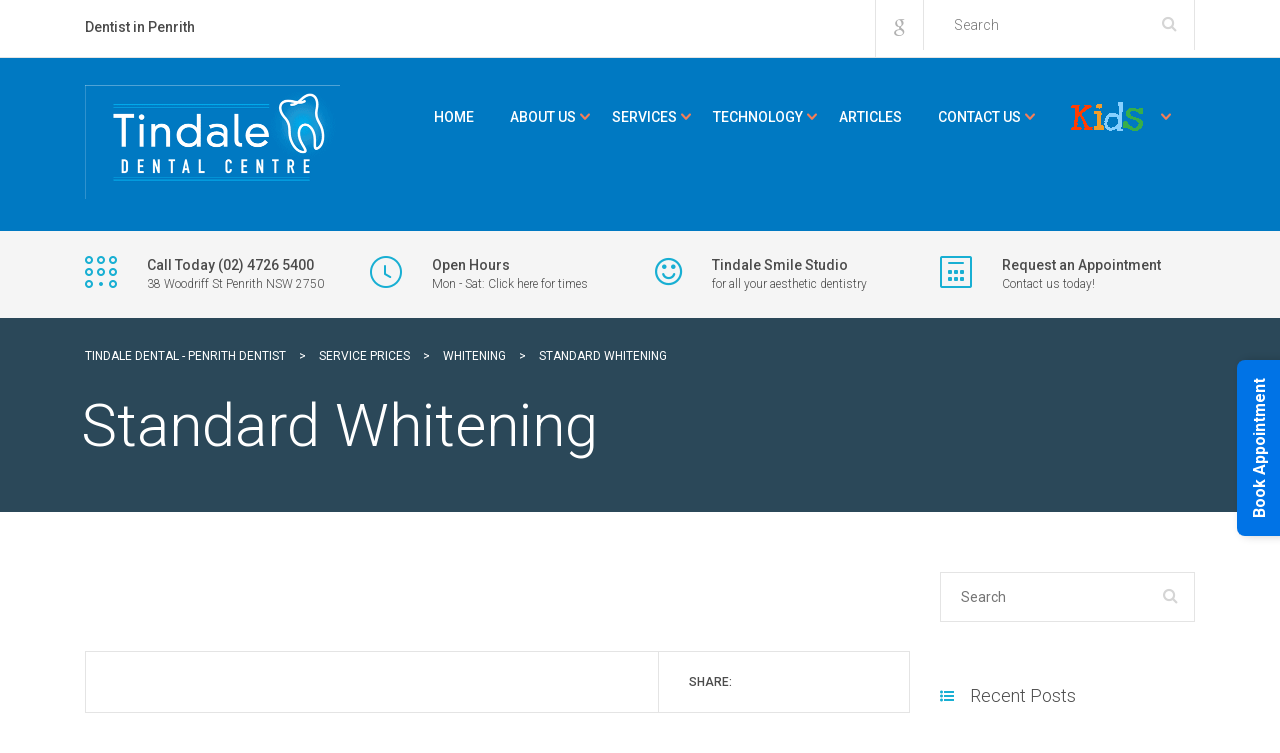

--- FILE ---
content_type: text/html; charset=UTF-8
request_url: https://www.tindaledental.com.au/stm_service_price/new-patient-examination/
body_size: 17468
content:
<!DOCTYPE html>
<html lang="en-AU" class="no-js">
<head>
	<meta charset="UTF-8">
	<meta name="viewport" content="width=device-width, initial-scale=1">
	<link rel="profile" href="http://gmpg.org/xfn/11">
	<link rel="pingback" href="https://www.tindaledental.com.au/xmlrpc.php">
	<meta name='robots' content='index, follow, max-image-preview:large, max-snippet:-1, max-video-preview:-1' />

	<!-- This site is optimized with the Yoast SEO plugin v26.7 - https://yoast.com/wordpress/plugins/seo/ -->
	<title>Standard Whitening - Tindale Dental - Penrith Dentist</title>
	<link rel="canonical" href="https://www.tindaledental.com.au/stm_service_price/new-patient-examination/" />
	<meta property="og:locale" content="en_US" />
	<meta property="og:type" content="article" />
	<meta property="og:title" content="Standard Whitening - Tindale Dental - Penrith Dentist" />
	<meta property="og:description" content="The teeth whitening process involves the use of a bleaching agent, which is applied directly to the teeth to lighten them through a chemical process." />
	<meta property="og:url" content="https://www.tindaledental.com.au/stm_service_price/new-patient-examination/" />
	<meta property="og:site_name" content="Tindale Dental - Penrith Dentist" />
	<meta property="article:publisher" content="https://www.facebook.com/TindaleDentalCentre" />
	<meta name="twitter:card" content="summary_large_image" />
	<script type="application/ld+json" class="yoast-schema-graph">{"@context":"https://schema.org","@graph":[{"@type":"WebPage","@id":"https://www.tindaledental.com.au/stm_service_price/new-patient-examination/","url":"https://www.tindaledental.com.au/stm_service_price/new-patient-examination/","name":"Standard Whitening - Tindale Dental - Penrith Dentist","isPartOf":{"@id":"https://www.tindaledental.com.au/#website"},"datePublished":"2015-08-24T00:48:23+00:00","breadcrumb":{"@id":"https://www.tindaledental.com.au/stm_service_price/new-patient-examination/#breadcrumb"},"inLanguage":"en-AU","potentialAction":[{"@type":"ReadAction","target":["https://www.tindaledental.com.au/stm_service_price/new-patient-examination/"]}]},{"@type":"BreadcrumbList","@id":"https://www.tindaledental.com.au/stm_service_price/new-patient-examination/#breadcrumb","itemListElement":[{"@type":"ListItem","position":1,"name":"Home","item":"https://www.tindaledental.com.au/"},{"@type":"ListItem","position":2,"name":"Service Prices","item":"https://www.tindaledental.com.au/stm_service_price/"},{"@type":"ListItem","position":3,"name":"Standard Whitening"}]},{"@type":"WebSite","@id":"https://www.tindaledental.com.au/#website","url":"https://www.tindaledental.com.au/","name":"Tindale Dental - Penrith Dentist - Dental Penrith","description":"Family Dental Centre In Penrith, NSW","potentialAction":[{"@type":"SearchAction","target":{"@type":"EntryPoint","urlTemplate":"https://www.tindaledental.com.au/?s={search_term_string}"},"query-input":{"@type":"PropertyValueSpecification","valueRequired":true,"valueName":"search_term_string"}}],"inLanguage":"en-AU"}]}</script>
	<!-- / Yoast SEO plugin. -->


<link rel='dns-prefetch' href='//fonts.googleapis.com' />
<link href='http://fonts.googleapis.com' rel='preconnect' />
<link href='//fonts.gstatic.com' crossorigin='' rel='preconnect' />
<link rel="alternate" type="application/rss+xml" title="Tindale Dental - Penrith Dentist &raquo; Feed" href="https://www.tindaledental.com.au/feed/" />
<link rel="alternate" title="oEmbed (JSON)" type="application/json+oembed" href="https://www.tindaledental.com.au/wp-json/oembed/1.0/embed?url=https%3A%2F%2Fwww.tindaledental.com.au%2Fstm_service_price%2Fnew-patient-examination%2F" />
<link rel="alternate" title="oEmbed (XML)" type="text/xml+oembed" href="https://www.tindaledental.com.au/wp-json/oembed/1.0/embed?url=https%3A%2F%2Fwww.tindaledental.com.au%2Fstm_service_price%2Fnew-patient-examination%2F&#038;format=xml" />
<style id='wp-img-auto-sizes-contain-inline-css' type='text/css'>
img:is([sizes=auto i],[sizes^="auto," i]){contain-intrinsic-size:3000px 1500px}
/*# sourceURL=wp-img-auto-sizes-contain-inline-css */
</style>
<link rel='stylesheet' id='wphb-1-css' href='https://www.tindaledental.com.au/wp-content/uploads/hummingbird-assets/dd6437a8963ea772462e3273a721cf94.css' type='text/css' media='all' />
<style id='wp-emoji-styles-inline-css' type='text/css'>

	img.wp-smiley, img.emoji {
		display: inline !important;
		border: none !important;
		box-shadow: none !important;
		height: 1em !important;
		width: 1em !important;
		margin: 0 0.07em !important;
		vertical-align: -0.1em !important;
		background: none !important;
		padding: 0 !important;
	}
/*# sourceURL=wp-emoji-styles-inline-css */
</style>
<link rel='stylesheet' id='wp-block-library-css' href='https://www.tindaledental.com.au/wp-includes/css/dist/block-library/style.min.css?ver=6.9' type='text/css' media='all' />
<style id='global-styles-inline-css' type='text/css'>
:root{--wp--preset--aspect-ratio--square: 1;--wp--preset--aspect-ratio--4-3: 4/3;--wp--preset--aspect-ratio--3-4: 3/4;--wp--preset--aspect-ratio--3-2: 3/2;--wp--preset--aspect-ratio--2-3: 2/3;--wp--preset--aspect-ratio--16-9: 16/9;--wp--preset--aspect-ratio--9-16: 9/16;--wp--preset--color--black: #000000;--wp--preset--color--cyan-bluish-gray: #abb8c3;--wp--preset--color--white: #ffffff;--wp--preset--color--pale-pink: #f78da7;--wp--preset--color--vivid-red: #cf2e2e;--wp--preset--color--luminous-vivid-orange: #ff6900;--wp--preset--color--luminous-vivid-amber: #fcb900;--wp--preset--color--light-green-cyan: #7bdcb5;--wp--preset--color--vivid-green-cyan: #00d084;--wp--preset--color--pale-cyan-blue: #8ed1fc;--wp--preset--color--vivid-cyan-blue: #0693e3;--wp--preset--color--vivid-purple: #9b51e0;--wp--preset--gradient--vivid-cyan-blue-to-vivid-purple: linear-gradient(135deg,rgb(6,147,227) 0%,rgb(155,81,224) 100%);--wp--preset--gradient--light-green-cyan-to-vivid-green-cyan: linear-gradient(135deg,rgb(122,220,180) 0%,rgb(0,208,130) 100%);--wp--preset--gradient--luminous-vivid-amber-to-luminous-vivid-orange: linear-gradient(135deg,rgb(252,185,0) 0%,rgb(255,105,0) 100%);--wp--preset--gradient--luminous-vivid-orange-to-vivid-red: linear-gradient(135deg,rgb(255,105,0) 0%,rgb(207,46,46) 100%);--wp--preset--gradient--very-light-gray-to-cyan-bluish-gray: linear-gradient(135deg,rgb(238,238,238) 0%,rgb(169,184,195) 100%);--wp--preset--gradient--cool-to-warm-spectrum: linear-gradient(135deg,rgb(74,234,220) 0%,rgb(151,120,209) 20%,rgb(207,42,186) 40%,rgb(238,44,130) 60%,rgb(251,105,98) 80%,rgb(254,248,76) 100%);--wp--preset--gradient--blush-light-purple: linear-gradient(135deg,rgb(255,206,236) 0%,rgb(152,150,240) 100%);--wp--preset--gradient--blush-bordeaux: linear-gradient(135deg,rgb(254,205,165) 0%,rgb(254,45,45) 50%,rgb(107,0,62) 100%);--wp--preset--gradient--luminous-dusk: linear-gradient(135deg,rgb(255,203,112) 0%,rgb(199,81,192) 50%,rgb(65,88,208) 100%);--wp--preset--gradient--pale-ocean: linear-gradient(135deg,rgb(255,245,203) 0%,rgb(182,227,212) 50%,rgb(51,167,181) 100%);--wp--preset--gradient--electric-grass: linear-gradient(135deg,rgb(202,248,128) 0%,rgb(113,206,126) 100%);--wp--preset--gradient--midnight: linear-gradient(135deg,rgb(2,3,129) 0%,rgb(40,116,252) 100%);--wp--preset--font-size--small: 13px;--wp--preset--font-size--medium: 20px;--wp--preset--font-size--large: 36px;--wp--preset--font-size--x-large: 42px;--wp--preset--spacing--20: 0.44rem;--wp--preset--spacing--30: 0.67rem;--wp--preset--spacing--40: 1rem;--wp--preset--spacing--50: 1.5rem;--wp--preset--spacing--60: 2.25rem;--wp--preset--spacing--70: 3.38rem;--wp--preset--spacing--80: 5.06rem;--wp--preset--shadow--natural: 6px 6px 9px rgba(0, 0, 0, 0.2);--wp--preset--shadow--deep: 12px 12px 50px rgba(0, 0, 0, 0.4);--wp--preset--shadow--sharp: 6px 6px 0px rgba(0, 0, 0, 0.2);--wp--preset--shadow--outlined: 6px 6px 0px -3px rgb(255, 255, 255), 6px 6px rgb(0, 0, 0);--wp--preset--shadow--crisp: 6px 6px 0px rgb(0, 0, 0);}:where(.is-layout-flex){gap: 0.5em;}:where(.is-layout-grid){gap: 0.5em;}body .is-layout-flex{display: flex;}.is-layout-flex{flex-wrap: wrap;align-items: center;}.is-layout-flex > :is(*, div){margin: 0;}body .is-layout-grid{display: grid;}.is-layout-grid > :is(*, div){margin: 0;}:where(.wp-block-columns.is-layout-flex){gap: 2em;}:where(.wp-block-columns.is-layout-grid){gap: 2em;}:where(.wp-block-post-template.is-layout-flex){gap: 1.25em;}:where(.wp-block-post-template.is-layout-grid){gap: 1.25em;}.has-black-color{color: var(--wp--preset--color--black) !important;}.has-cyan-bluish-gray-color{color: var(--wp--preset--color--cyan-bluish-gray) !important;}.has-white-color{color: var(--wp--preset--color--white) !important;}.has-pale-pink-color{color: var(--wp--preset--color--pale-pink) !important;}.has-vivid-red-color{color: var(--wp--preset--color--vivid-red) !important;}.has-luminous-vivid-orange-color{color: var(--wp--preset--color--luminous-vivid-orange) !important;}.has-luminous-vivid-amber-color{color: var(--wp--preset--color--luminous-vivid-amber) !important;}.has-light-green-cyan-color{color: var(--wp--preset--color--light-green-cyan) !important;}.has-vivid-green-cyan-color{color: var(--wp--preset--color--vivid-green-cyan) !important;}.has-pale-cyan-blue-color{color: var(--wp--preset--color--pale-cyan-blue) !important;}.has-vivid-cyan-blue-color{color: var(--wp--preset--color--vivid-cyan-blue) !important;}.has-vivid-purple-color{color: var(--wp--preset--color--vivid-purple) !important;}.has-black-background-color{background-color: var(--wp--preset--color--black) !important;}.has-cyan-bluish-gray-background-color{background-color: var(--wp--preset--color--cyan-bluish-gray) !important;}.has-white-background-color{background-color: var(--wp--preset--color--white) !important;}.has-pale-pink-background-color{background-color: var(--wp--preset--color--pale-pink) !important;}.has-vivid-red-background-color{background-color: var(--wp--preset--color--vivid-red) !important;}.has-luminous-vivid-orange-background-color{background-color: var(--wp--preset--color--luminous-vivid-orange) !important;}.has-luminous-vivid-amber-background-color{background-color: var(--wp--preset--color--luminous-vivid-amber) !important;}.has-light-green-cyan-background-color{background-color: var(--wp--preset--color--light-green-cyan) !important;}.has-vivid-green-cyan-background-color{background-color: var(--wp--preset--color--vivid-green-cyan) !important;}.has-pale-cyan-blue-background-color{background-color: var(--wp--preset--color--pale-cyan-blue) !important;}.has-vivid-cyan-blue-background-color{background-color: var(--wp--preset--color--vivid-cyan-blue) !important;}.has-vivid-purple-background-color{background-color: var(--wp--preset--color--vivid-purple) !important;}.has-black-border-color{border-color: var(--wp--preset--color--black) !important;}.has-cyan-bluish-gray-border-color{border-color: var(--wp--preset--color--cyan-bluish-gray) !important;}.has-white-border-color{border-color: var(--wp--preset--color--white) !important;}.has-pale-pink-border-color{border-color: var(--wp--preset--color--pale-pink) !important;}.has-vivid-red-border-color{border-color: var(--wp--preset--color--vivid-red) !important;}.has-luminous-vivid-orange-border-color{border-color: var(--wp--preset--color--luminous-vivid-orange) !important;}.has-luminous-vivid-amber-border-color{border-color: var(--wp--preset--color--luminous-vivid-amber) !important;}.has-light-green-cyan-border-color{border-color: var(--wp--preset--color--light-green-cyan) !important;}.has-vivid-green-cyan-border-color{border-color: var(--wp--preset--color--vivid-green-cyan) !important;}.has-pale-cyan-blue-border-color{border-color: var(--wp--preset--color--pale-cyan-blue) !important;}.has-vivid-cyan-blue-border-color{border-color: var(--wp--preset--color--vivid-cyan-blue) !important;}.has-vivid-purple-border-color{border-color: var(--wp--preset--color--vivid-purple) !important;}.has-vivid-cyan-blue-to-vivid-purple-gradient-background{background: var(--wp--preset--gradient--vivid-cyan-blue-to-vivid-purple) !important;}.has-light-green-cyan-to-vivid-green-cyan-gradient-background{background: var(--wp--preset--gradient--light-green-cyan-to-vivid-green-cyan) !important;}.has-luminous-vivid-amber-to-luminous-vivid-orange-gradient-background{background: var(--wp--preset--gradient--luminous-vivid-amber-to-luminous-vivid-orange) !important;}.has-luminous-vivid-orange-to-vivid-red-gradient-background{background: var(--wp--preset--gradient--luminous-vivid-orange-to-vivid-red) !important;}.has-very-light-gray-to-cyan-bluish-gray-gradient-background{background: var(--wp--preset--gradient--very-light-gray-to-cyan-bluish-gray) !important;}.has-cool-to-warm-spectrum-gradient-background{background: var(--wp--preset--gradient--cool-to-warm-spectrum) !important;}.has-blush-light-purple-gradient-background{background: var(--wp--preset--gradient--blush-light-purple) !important;}.has-blush-bordeaux-gradient-background{background: var(--wp--preset--gradient--blush-bordeaux) !important;}.has-luminous-dusk-gradient-background{background: var(--wp--preset--gradient--luminous-dusk) !important;}.has-pale-ocean-gradient-background{background: var(--wp--preset--gradient--pale-ocean) !important;}.has-electric-grass-gradient-background{background: var(--wp--preset--gradient--electric-grass) !important;}.has-midnight-gradient-background{background: var(--wp--preset--gradient--midnight) !important;}.has-small-font-size{font-size: var(--wp--preset--font-size--small) !important;}.has-medium-font-size{font-size: var(--wp--preset--font-size--medium) !important;}.has-large-font-size{font-size: var(--wp--preset--font-size--large) !important;}.has-x-large-font-size{font-size: var(--wp--preset--font-size--x-large) !important;}
/*# sourceURL=global-styles-inline-css */
</style>

<style id='classic-theme-styles-inline-css' type='text/css'>
/*! This file is auto-generated */
.wp-block-button__link{color:#fff;background-color:#32373c;border-radius:9999px;box-shadow:none;text-decoration:none;padding:calc(.667em + 2px) calc(1.333em + 2px);font-size:1.125em}.wp-block-file__button{background:#32373c;color:#fff;text-decoration:none}
/*# sourceURL=/wp-includes/css/classic-themes.min.css */
</style>
<link rel='stylesheet' id='wphb-2-css' href='https://www.tindaledental.com.au/wp-content/uploads/hummingbird-assets/a86498f2bf665322dac0238a70254178.css' type='text/css' media='all' />
<style id='wphb-2-inline-css' type='text/css'>
.title_box{ }
/*# sourceURL=wphb-2-inline-css */
</style>
<link rel='stylesheet' id='redux-google-fonts-stm_option-css' href='https://fonts.googleapis.com/css?family=Roboto%3A100%2C300%2C400%2C500%2C700%2C900%2C100italic%2C300italic%2C400italic%2C500italic%2C700italic%2C900italic%7CPlayfair+Display%3A400%2C700%2C900%2C400italic%2C700italic%2C900italic&#038;ver=1761627519' type='text/css' media='all' />
<script type="text/javascript" src="https://www.tindaledental.com.au/wp-content/uploads/hummingbird-assets/92b4faf8c26860ee130076c70675c91b.js" id="wphb-3-js"></script>
<script type="text/javascript" id="wphb-4-js-before">
/* <![CDATA[ */
var SGPB_POPUP_PARAMS = {"popupTypeAgeRestriction":"ageRestriction","defaultThemeImages":{"1":"https:\/\/www.tindaledental.com.au\/wp-content\/plugins\/popup-builder\/public\/img\/theme_1\/close.png","2":"https:\/\/www.tindaledental.com.au\/wp-content\/plugins\/popup-builder\/public\/img\/theme_2\/close.png","3":"https:\/\/www.tindaledental.com.au\/wp-content\/plugins\/popup-builder\/public\/img\/theme_3\/close.png","5":"https:\/\/www.tindaledental.com.au\/wp-content\/plugins\/popup-builder\/public\/img\/theme_5\/close.png","6":"https:\/\/www.tindaledental.com.au\/wp-content\/plugins\/popup-builder\/public\/img\/theme_6\/close.png"},"homePageUrl":"https:\/\/www.tindaledental.com.au\/","isPreview":false,"convertedIdsReverse":[],"dontShowPopupExpireTime":365,"conditionalJsClasses":[],"disableAnalyticsGeneral":false};
var SGPB_JS_PACKAGES = {"packages":{"current":1,"free":1,"silver":2,"gold":3,"platinum":4},"extensions":{"geo-targeting":false,"advanced-closing":false}};
var SGPB_JS_PARAMS = {"ajaxUrl":"https:\/\/www.tindaledental.com.au\/wp-admin\/admin-ajax.php","nonce":"cb42a45f2b"};

var sgpbPublicUrl = "https:\/\/www.tindaledental.com.au\/wp-content\/plugins\/popup-builder\/public\/";
var SGPB_JS_LOCALIZATION = {"imageSupportAlertMessage":"Only image files supported","pdfSupportAlertMessage":"Only pdf files supported","areYouSure":"Are you sure?","addButtonSpinner":"L","audioSupportAlertMessage":"Only audio files supported (e.g.: mp3, wav, m4a, ogg)","publishPopupBeforeElementor":"Please, publish the popup before starting to use Elementor with it!","publishPopupBeforeDivi":"Please, publish the popup before starting to use Divi Builder with it!","closeButtonAltText":"Close"};
//# sourceURL=wphb-4-js-before
/* ]]> */
</script>
<script type="text/javascript" src="https://www.tindaledental.com.au/wp-content/uploads/hummingbird-assets/38bf1bf1f5dc7b5613b73ac6def6ff5e.js" id="wphb-4-js"></script>
<script type="text/javascript" src="//www.tindaledental.com.au/wp-content/plugins/revslider/sr6/assets/js/rs6.min.js?ver=6.7.34" async id="revmin-js"></script>
<link rel="https://api.w.org/" href="https://www.tindaledental.com.au/wp-json/" /><link rel="EditURI" type="application/rsd+xml" title="RSD" href="https://www.tindaledental.com.au/xmlrpc.php?rsd" />
<meta name="generator" content="WordPress 6.9" />
<link rel='shortlink' href='https://www.tindaledental.com.au/?p=486' />

<!--BEGIN: TRACKING CODE MANAGER (v2.5.0) BY INTELLYWP.COM IN HEAD//-->
<!-- Google Tag Manager -->
<script>(function(w,d,s,l,i){w[l]=w[l]||[];w[l].push({'gtm.start':
new Date().getTime(),event:'gtm.js'});var f=d.getElementsByTagName(s)[0],
j=d.createElement(s),dl=l!='dataLayer'?'&l='+l:'';j.async=true;j.src=
'https://www.googletagmanager.com/gtm.js?id='+i+dl;f.parentNode.insertBefore(j,f);
})(window,document,'script','dataLayer','GTM-KP4ZBG2W');</script>
<!-- End Google Tag Manager -->
<!--END: https://wordpress.org/plugins/tracking-code-manager IN HEAD//--><script>document.documentElement.className += " js";</script>
        <script type="text/javascript">
            var ajaxurl = 'https://www.tindaledental.com.au/wp-admin/admin-ajax.php';
            var loadTestimponalNonce = '5504bfc7dc';
        </script>
        <script>
  (function(i,s,o,g,r,a,m){i['GoogleAnalyticsObject']=r;i[r]=i[r]||function(){
  (i[r].q=i[r].q||[]).push(arguments)},i[r].l=1*new Date();a=s.createElement(o),
  m=s.getElementsByTagName(o)[0];a.async=1;a.src=g;m.parentNode.insertBefore(a,m)
  })(window,document,'script','https://www.google-analytics.com/analytics.js','ga');

  ga('create', 'UA-30790994-1', 'auto');




  ga('send', 'pageview');

</script>

<script type="text/javascript" src="//www.googleadservices.com/pagead/conversion.js">
</script>
<noscript>
<div style="display:inline;">
<img height="1" width="1" style="border-style:none;" alt="" src="//www.googleadservices.com/pagead/conversion/991496777/?label=UmI_CPqfuF8QyZTk2AM&guid=ON&script=0"/>
</div>
</noscript>

<script type="text/javascript">
(function(a,e,c,f,g,h,b,d){var k={ak:"991496777",cl:"R3OhCIvOwX0QyZTk2AM",autoreplace:"(02) 4722 6115"};a[c]=a[c]||function(){(a[c].q=a[c].q||[]).push(arguments)};a[g]||(a[g]=k.ak);b=e.createElement(h);b.async=1;b.src="//www.gstatic.com/wcm/loader.js";d=e.getElementsByTagName(h)[0];d.parentNode.insertBefore(b,d);a[f]=function(b,d,e){a[c](2,b,k,d,null,new Date,e)};a[f]()})(window,document,"_googWcmImpl","_googWcmGet","_googWcmAk","script");
</script>

<!-- Facebook Pixel Code -->
<script>
  !function(f,b,e,v,n,t,s)
  {if(f.fbq)return;n=f.fbq=function(){n.callMethod?
  n.callMethod.apply(n,arguments):n.queue.push(arguments)};
  if(!f._fbq)f._fbq=n;n.push=n;n.loaded=!0;n.version='2.0';
  n.queue=[];t=b.createElement(e);t.async=!0;
  t.src=v;s=b.getElementsByTagName(e)[0];
  s.parentNode.insertBefore(t,s)}(window, document,'script',
  'https://connect.facebook.net/en_US/fbevents.js');
  fbq('init', '1265370216969227');
  fbq('track', 'PageView');
</script>
<noscript><img height="1" width="1" style="display:none"
  src="https://www.facebook.com/tr?id=1265370216969227&ev=PageView&noscript=1"
/></noscript>
<!-- End Facebook Pixel Code -->


<!-- Global site tag (gtag.js) - Google Ads: 991496777 -->
<script async src="https://www.googletagmanager.com/gtag/js?id=AW-991496777"></script>
<script>
  window.dataLayer = window.dataLayer || [];
  function gtag(){dataLayer.push(arguments);}
  gtag('js', new Date());

  gtag('config', 'AW-991496777');
</script><meta name="generator" content="Powered by WPBakery Page Builder - drag and drop page builder for WordPress."/>
<meta name="generator" content="Powered by Slider Revolution 6.7.34 - responsive, Mobile-Friendly Slider Plugin for WordPress with comfortable drag and drop interface." />
<link rel="icon" href="https://www.tindaledental.com.au/wp-content/uploads/2015/09/cropped-favicon-32x32.png" sizes="32x32" />
<link rel="icon" href="https://www.tindaledental.com.au/wp-content/uploads/2015/09/cropped-favicon-192x192.png" sizes="192x192" />
<link rel="apple-touch-icon" href="https://www.tindaledental.com.au/wp-content/uploads/2015/09/cropped-favicon-180x180.png" />
<meta name="msapplication-TileImage" content="https://www.tindaledental.com.au/wp-content/uploads/2015/09/cropped-favicon-270x270.png" />
<script>function setREVStartSize(e){
			//window.requestAnimationFrame(function() {
				window.RSIW = window.RSIW===undefined ? window.innerWidth : window.RSIW;
				window.RSIH = window.RSIH===undefined ? window.innerHeight : window.RSIH;
				try {
					var pw = document.getElementById(e.c).parentNode.offsetWidth,
						newh;
					pw = pw===0 || isNaN(pw) || (e.l=="fullwidth" || e.layout=="fullwidth") ? window.RSIW : pw;
					e.tabw = e.tabw===undefined ? 0 : parseInt(e.tabw);
					e.thumbw = e.thumbw===undefined ? 0 : parseInt(e.thumbw);
					e.tabh = e.tabh===undefined ? 0 : parseInt(e.tabh);
					e.thumbh = e.thumbh===undefined ? 0 : parseInt(e.thumbh);
					e.tabhide = e.tabhide===undefined ? 0 : parseInt(e.tabhide);
					e.thumbhide = e.thumbhide===undefined ? 0 : parseInt(e.thumbhide);
					e.mh = e.mh===undefined || e.mh=="" || e.mh==="auto" ? 0 : parseInt(e.mh,0);
					if(e.layout==="fullscreen" || e.l==="fullscreen")
						newh = Math.max(e.mh,window.RSIH);
					else{
						e.gw = Array.isArray(e.gw) ? e.gw : [e.gw];
						for (var i in e.rl) if (e.gw[i]===undefined || e.gw[i]===0) e.gw[i] = e.gw[i-1];
						e.gh = e.el===undefined || e.el==="" || (Array.isArray(e.el) && e.el.length==0)? e.gh : e.el;
						e.gh = Array.isArray(e.gh) ? e.gh : [e.gh];
						for (var i in e.rl) if (e.gh[i]===undefined || e.gh[i]===0) e.gh[i] = e.gh[i-1];
											
						var nl = new Array(e.rl.length),
							ix = 0,
							sl;
						e.tabw = e.tabhide>=pw ? 0 : e.tabw;
						e.thumbw = e.thumbhide>=pw ? 0 : e.thumbw;
						e.tabh = e.tabhide>=pw ? 0 : e.tabh;
						e.thumbh = e.thumbhide>=pw ? 0 : e.thumbh;
						for (var i in e.rl) nl[i] = e.rl[i]<window.RSIW ? 0 : e.rl[i];
						sl = nl[0];
						for (var i in nl) if (sl>nl[i] && nl[i]>0) { sl = nl[i]; ix=i;}
						var m = pw>(e.gw[ix]+e.tabw+e.thumbw) ? 1 : (pw-(e.tabw+e.thumbw)) / (e.gw[ix]);
						newh =  (e.gh[ix] * m) + (e.tabh + e.thumbh);
					}
					var el = document.getElementById(e.c);
					if (el!==null && el) el.style.height = newh+"px";
					el = document.getElementById(e.c+"_wrapper");
					if (el!==null && el) {
						el.style.height = newh+"px";
						el.style.display = "block";
					}
				} catch(e){
					console.log("Failure at Presize of Slider:" + e)
				}
			//});
		  };</script>
<style type="text/css" title="dynamic-css" class="options-output">.top_nav .logo img, .left_nav .logo img{height:114px;width:255px;}.top_nav ul.top_nav_menu{padding-right:20px;padding-left:20px;}body.sticky_header .top_nav.affix img{height:50px;width:142px;}#footer .footer_widgets{background-color:#4C6575;}#footer .footer_widgets{color:#ffffff;}#footer .copyright{background-color:#395261;}#footer .copyright{color:#ffffff;}body, body table.booked-calendar td, body table.booked-calendar th{font-family:Roboto;color:#4c4c4c;font-size:16px;}.additional_font, blockquote{font-family:"Playfair Display";font-style:normal;}p{line-height:30px;font-size:18px;}h1,.h1{font-family:Roboto;line-height:72px;font-weight:300;font-size:60px;}h2,.h2{font-family:Roboto;line-height:60px;font-weight:300;font-size:48px;}h3,.h3{font-family:Roboto;line-height:44px;font-weight:500;font-size:36px;}h4,.h4{font-family:Roboto;line-height:30px;font-weight:500;font-size:24px;}h5,.h5{font-family:Roboto;line-height:24px;font-weight:500;font-size:18px;}h6,.h6{font-family:Roboto;line-height:20px;font-weight:500;font-size:14px;}</style><noscript><style> .wpb_animate_when_almost_visible { opacity: 1; }</style></noscript><link rel='stylesheet' id='wphb-5-css' href='https://www.tindaledental.com.au/wp-content/uploads/hummingbird-assets/ebf0cd2d8ef5085123311f47d4ef87a7.css' type='text/css' media='all' />
<style id='wphb-5-inline-css' type='text/css'>
.tp-caption a{color:##0071bb;text-shadow:none;-webkit-transition:all 0.2s ease-out;-moz-transition:all 0.2s ease-out;-o-transition:all 0.2s ease-out;-ms-transition:all 0.2s ease-out}.tp-caption a:hover{color:##0071bb}
/*# sourceURL=wphb-5-inline-css */
</style>
</head>

<body class="wp-singular stm_service_price-template-default single single-stm_service_price postid-486 wp-theme-dent-all wp-child-theme-dent-all-child wpb-js-composer js-comp-ver-6.6.0 vc_responsive">
<div class="main">

	
	<div class="main_wrapper">
		<div class="wrapper">
			<header id="header">
									<div class="top_bar">
						<div class="container">
							<div class="row">

								<div class="col-lg-6 col-md-5 col-sm-12 col-xs-12">
									<div class="top_bar_left">

																					<b>Dentist in Penrith</b>
										
										
									</div>
								</div>

								<div class="col-lg-6 col-md-7 col-sm-12 col-xs-12">
									<div class="top_bar_right">

										<form method="get" class="search-form" action="https://www.tindaledental.com.au/">
	<input type="search" placeholder="Search" value="" name="s"/>
	<button type="submit" class="button"><i class="stm-icon-search"></i></button>
</form>
										
																					<div class="top_bar_socials">
												<ul>
																																																																																																																																																																																																																																																																																																																																																																																																																																				<li>
																<a target="_blank" href="https://plus.google.com/109796804572701404859/about">
																	<i class="fa fa-google"></i>
																</a>
															</li>
																																																																																																																																																			</ul>
											</div>
										
									</div>
								</div>

							</div>
						</div>
					</div>
				
									<div class="mobile_search">
						<form method="get" class="search-form" action="https://www.tindaledental.com.au/">
	<input type="search" placeholder="Search" value="" name="s"/>
	<button type="submit" class="button"><i class="stm-icon-search"></i></button>
</form>					</div>
				
									<div class="top_nav">
						<div class="container">
							<div class="row">

								<div class="col-lg-3 col-md-3 col-sm-12 col-xs-12">
									<div class="logo">
										<a href="https://www.tindaledental.com.au/"><img src="https://www.tindaledental.com.au/wp-content/uploads/2016/07/Tindale-Dental-Centre.png" alt="Tindale Dental - Penrith Dentist" /></a>										<div id="menu_toggle">
											<button></button>
										</div>
									</div>
								</div>

								<div class="col-lg-9 col-md-9 col-sm-12 col-xs-12">
									<ul id="menu-primary-menu" class="top_nav_menu"><li id="menu-item-1093" class="menu-item menu-item-type-custom menu-item-object-custom menu-item-1093"><a href="/">Home</a></li>
<li id="menu-item-1312" class="menu-item menu-item-type-post_type menu-item-object-page menu-item-has-children menu-item-1312"><a href="https://www.tindaledental.com.au/penrith-dental/">About Us</a>
<ul class="sub-menu">
	<li id="menu-item-1465" class="menu-item menu-item-type-post_type menu-item-object-page menu-item-1465"><a href="https://www.tindaledental.com.au/why-choose-tindale-dental/">Why Choose Tindale Dental</a></li>
	<li id="menu-item-1316" class="menu-item menu-item-type-post_type menu-item-object-page menu-item-1316"><a href="https://www.tindaledental.com.au/our-dentists/">Our Dentists</a></li>
	<li id="menu-item-1582" class="menu-item menu-item-type-post_type menu-item-object-page menu-item-1582"><a href="https://www.tindaledental.com.au/video/">Video</a></li>
</ul>
</li>
<li id="menu-item-1289" class="menu-item menu-item-type-custom menu-item-object-custom menu-item-has-children menu-item-1289"><a href="/service">Services</a>
<ul class="sub-menu">
	<li id="menu-item-2363" class="menu-item menu-item-type-post_type menu-item-object-stm_service menu-item-2363"><a href="https://www.tindaledental.com.au/services/your-first-visit/">Your First Visit</a></li>
	<li id="menu-item-12613" class="menu-item menu-item-type-post_type menu-item-object-page menu-item-12613"><a href="https://www.tindaledental.com.au/cosmetic-dentistry/">Cosmetic Dentistry</a></li>
	<li id="menu-item-12375" class="menu-item menu-item-type-post_type menu-item-object-page menu-item-12375"><a href="https://www.tindaledental.com.au/invisalign-aligners/">Invisalign Aligners</a></li>
	<li id="menu-item-2373" class="menu-item menu-item-type-post_type menu-item-object-stm_service menu-item-2373"><a href="https://www.tindaledental.com.au/services/tooth-whitening/">Tooth Whitening</a></li>
	<li id="menu-item-12374" class="menu-item menu-item-type-post_type menu-item-object-page menu-item-12374"><a href="https://www.tindaledental.com.au/dental-implants/">Dental Implants</a></li>
	<li id="menu-item-12706" class="menu-item menu-item-type-post_type menu-item-object-stm_service menu-item-12706"><a href="https://www.tindaledental.com.au/services/porcelain-veneers/">Porcelain Veneers</a></li>
	<li id="menu-item-2072" class="menu-item menu-item-type-post_type menu-item-object-page menu-item-2072"><a href="https://www.tindaledental.com.au/sleep-apnoea/">Sleep Apnoea</a></li>
	<li id="menu-item-2365" class="menu-item menu-item-type-post_type menu-item-object-stm_service menu-item-2365"><a href="https://www.tindaledental.com.au/services/sleep-dentistry-iv-sedation/">Sleep Dentistry – IV Sedation</a></li>
	<li id="menu-item-2366" class="menu-item menu-item-type-post_type menu-item-object-stm_service menu-item-2366"><a href="https://www.tindaledental.com.au/services/oral-surgery/">Oral Surgery</a></li>
	<li id="menu-item-2367" class="menu-item menu-item-type-post_type menu-item-object-stm_service menu-item-2367"><a href="https://www.tindaledental.com.au/services/root-canal-treatment/">Root Canal Treatment</a></li>
	<li id="menu-item-2368" class="menu-item menu-item-type-post_type menu-item-object-stm_service menu-item-2368"><a href="https://www.tindaledental.com.au/services/comprehensive-care/">Comprehensive Care</a></li>
	<li id="menu-item-2369" class="menu-item menu-item-type-post_type menu-item-object-stm_service menu-item-2369"><a href="https://www.tindaledental.com.au/services/dental-hygiene-and-gum-disease/">Dental Hygiene and Gum Disease</a></li>
	<li id="menu-item-2370" class="menu-item menu-item-type-post_type menu-item-object-stm_service menu-item-2370"><a href="https://www.tindaledental.com.au/services/restorative-dentistry/">Restorative Dentistry</a></li>
	<li id="menu-item-2364" class="menu-item menu-item-type-post_type menu-item-object-stm_service menu-item-2364"><a href="https://www.tindaledental.com.au/services/childrens-dentistry/">Children’s Dentistry</a></li>
</ul>
</li>
<li id="menu-item-1508" class="menu-item menu-item-type-post_type menu-item-object-page menu-item-has-children menu-item-1508"><a href="https://www.tindaledental.com.au/technology/">Technology</a>
<ul class="sub-menu">
	<li id="menu-item-2375" class="menu-item menu-item-type-custom menu-item-object-custom menu-item-2375"><a href="http://www.tindaledental.com.au/technology/#digital-impressions">Digital Impressions</a></li>
	<li id="menu-item-2379" class="menu-item menu-item-type-custom menu-item-object-custom menu-item-2379"><a href="http://www.tindaledental.com.au/technology/#diagnocam">DIAGNOcam</a></li>
	<li id="menu-item-2380" class="menu-item menu-item-type-custom menu-item-object-custom menu-item-2380"><a href="http://www.tindaledental.com.au/technology/#digital-xray">Digital Dental Xrays</a></li>
	<li id="menu-item-9693" class="menu-item menu-item-type-post_type menu-item-object-page menu-item-9693"><a href="https://www.tindaledental.com.au/technology/guided-biofilm-therapy/">Guided Biofilm Therapy</a></li>
</ul>
</li>
<li id="menu-item-1285" class="menu-item menu-item-type-custom menu-item-object-custom menu-item-1285"><a href="/penrith-dental-care/?layout=grid&#038;nav=load_more">Articles</a></li>
<li id="menu-item-1321" class="menu-item menu-item-type-post_type menu-item-object-page menu-item-has-children menu-item-1321"><a href="https://www.tindaledental.com.au/contact-us/">Contact Us</a>
<ul class="sub-menu">
	<li id="menu-item-2386" class="menu-item menu-item-type-post_type menu-item-object-page menu-item-2386"><a href="https://www.tindaledental.com.au/contact-us/">Practice Info</a></li>
	<li id="menu-item-1617" class="menu-item menu-item-type-post_type menu-item-object-page menu-item-1617"><a href="https://www.tindaledental.com.au/forms/">Forms</a></li>
</ul>
</li>
<li id="menu-item-1730" class="menu-item menu-item-type-post_type menu-item-object-page menu-item-has-children menu-item-1730"><a href="https://www.tindaledental.com.au/kids-corner-home/">Kids Corner</a>
<ul class="sub-menu">
	<li id="menu-item-1733" class="menu-item menu-item-type-post_type menu-item-object-page menu-item-1733"><a href="https://www.tindaledental.com.au/kids-corner-home/">Kids Corner</a></li>
	<li id="menu-item-1732" class="menu-item menu-item-type-post_type menu-item-object-page menu-item-1732"><a href="https://www.tindaledental.com.au/kids-corner-cleaning-chart/">Cleaning Chart</a></li>
	<li id="menu-item-1731" class="menu-item menu-item-type-post_type menu-item-object-page menu-item-1731"><a href="https://www.tindaledental.com.au/kids-corner-colouring-competition/">Colouring Competition</a></li>
	<li id="menu-item-1734" class="menu-item menu-item-type-custom menu-item-object-custom menu-item-1734"><a href="http://www.tindaledental.com.au/service/childrens-dentistry/">Children&#8217;s Teeth</a></li>
</ul>
</li>
</ul>								</div>

							</div>
						</div>
						<div class="mobile_menu">
							<ul id="menu-primary-menu-1" class="top_mobile_menu"><li class="menu-item menu-item-type-custom menu-item-object-custom menu-item-1093"><a href="/">Home</a></li>
<li class="menu-item menu-item-type-post_type menu-item-object-page menu-item-has-children menu-item-1312"><a href="https://www.tindaledental.com.au/penrith-dental/">About Us</a>
<ul class="sub-menu">
	<li class="menu-item menu-item-type-post_type menu-item-object-page menu-item-1465"><a href="https://www.tindaledental.com.au/why-choose-tindale-dental/">Why Choose Tindale Dental</a></li>
	<li class="menu-item menu-item-type-post_type menu-item-object-page menu-item-1316"><a href="https://www.tindaledental.com.au/our-dentists/">Our Dentists</a></li>
	<li class="menu-item menu-item-type-post_type menu-item-object-page menu-item-1582"><a href="https://www.tindaledental.com.au/video/">Video</a></li>
</ul>
</li>
<li class="menu-item menu-item-type-custom menu-item-object-custom menu-item-has-children menu-item-1289"><a href="/service">Services</a>
<ul class="sub-menu">
	<li class="menu-item menu-item-type-post_type menu-item-object-stm_service menu-item-2363"><a href="https://www.tindaledental.com.au/services/your-first-visit/">Your First Visit</a></li>
	<li class="menu-item menu-item-type-post_type menu-item-object-page menu-item-12613"><a href="https://www.tindaledental.com.au/cosmetic-dentistry/">Cosmetic Dentistry</a></li>
	<li class="menu-item menu-item-type-post_type menu-item-object-page menu-item-12375"><a href="https://www.tindaledental.com.au/invisalign-aligners/">Invisalign Aligners</a></li>
	<li class="menu-item menu-item-type-post_type menu-item-object-stm_service menu-item-2373"><a href="https://www.tindaledental.com.au/services/tooth-whitening/">Tooth Whitening</a></li>
	<li class="menu-item menu-item-type-post_type menu-item-object-page menu-item-12374"><a href="https://www.tindaledental.com.au/dental-implants/">Dental Implants</a></li>
	<li class="menu-item menu-item-type-post_type menu-item-object-stm_service menu-item-12706"><a href="https://www.tindaledental.com.au/services/porcelain-veneers/">Porcelain Veneers</a></li>
	<li class="menu-item menu-item-type-post_type menu-item-object-page menu-item-2072"><a href="https://www.tindaledental.com.au/sleep-apnoea/">Sleep Apnoea</a></li>
	<li class="menu-item menu-item-type-post_type menu-item-object-stm_service menu-item-2365"><a href="https://www.tindaledental.com.au/services/sleep-dentistry-iv-sedation/">Sleep Dentistry – IV Sedation</a></li>
	<li class="menu-item menu-item-type-post_type menu-item-object-stm_service menu-item-2366"><a href="https://www.tindaledental.com.au/services/oral-surgery/">Oral Surgery</a></li>
	<li class="menu-item menu-item-type-post_type menu-item-object-stm_service menu-item-2367"><a href="https://www.tindaledental.com.au/services/root-canal-treatment/">Root Canal Treatment</a></li>
	<li class="menu-item menu-item-type-post_type menu-item-object-stm_service menu-item-2368"><a href="https://www.tindaledental.com.au/services/comprehensive-care/">Comprehensive Care</a></li>
	<li class="menu-item menu-item-type-post_type menu-item-object-stm_service menu-item-2369"><a href="https://www.tindaledental.com.au/services/dental-hygiene-and-gum-disease/">Dental Hygiene and Gum Disease</a></li>
	<li class="menu-item menu-item-type-post_type menu-item-object-stm_service menu-item-2370"><a href="https://www.tindaledental.com.au/services/restorative-dentistry/">Restorative Dentistry</a></li>
	<li class="menu-item menu-item-type-post_type menu-item-object-stm_service menu-item-2364"><a href="https://www.tindaledental.com.au/services/childrens-dentistry/">Children’s Dentistry</a></li>
</ul>
</li>
<li class="menu-item menu-item-type-post_type menu-item-object-page menu-item-has-children menu-item-1508"><a href="https://www.tindaledental.com.au/technology/">Technology</a>
<ul class="sub-menu">
	<li class="menu-item menu-item-type-custom menu-item-object-custom menu-item-2375"><a href="http://www.tindaledental.com.au/technology/#digital-impressions">Digital Impressions</a></li>
	<li class="menu-item menu-item-type-custom menu-item-object-custom menu-item-2379"><a href="http://www.tindaledental.com.au/technology/#diagnocam">DIAGNOcam</a></li>
	<li class="menu-item menu-item-type-custom menu-item-object-custom menu-item-2380"><a href="http://www.tindaledental.com.au/technology/#digital-xray">Digital Dental Xrays</a></li>
	<li class="menu-item menu-item-type-post_type menu-item-object-page menu-item-9693"><a href="https://www.tindaledental.com.au/technology/guided-biofilm-therapy/">Guided Biofilm Therapy</a></li>
</ul>
</li>
<li class="menu-item menu-item-type-custom menu-item-object-custom menu-item-1285"><a href="/penrith-dental-care/?layout=grid&#038;nav=load_more">Articles</a></li>
<li class="menu-item menu-item-type-post_type menu-item-object-page menu-item-has-children menu-item-1321"><a href="https://www.tindaledental.com.au/contact-us/">Contact Us</a>
<ul class="sub-menu">
	<li class="menu-item menu-item-type-post_type menu-item-object-page menu-item-2386"><a href="https://www.tindaledental.com.au/contact-us/">Practice Info</a></li>
	<li class="menu-item menu-item-type-post_type menu-item-object-page menu-item-1617"><a href="https://www.tindaledental.com.au/forms/">Forms</a></li>
</ul>
</li>
<li class="menu-item menu-item-type-post_type menu-item-object-page menu-item-has-children menu-item-1730"><a href="https://www.tindaledental.com.au/kids-corner-home/">Kids Corner</a>
<ul class="sub-menu">
	<li class="menu-item menu-item-type-post_type menu-item-object-page menu-item-1733"><a href="https://www.tindaledental.com.au/kids-corner-home/">Kids Corner</a></li>
	<li class="menu-item menu-item-type-post_type menu-item-object-page menu-item-1732"><a href="https://www.tindaledental.com.au/kids-corner-cleaning-chart/">Cleaning Chart</a></li>
	<li class="menu-item menu-item-type-post_type menu-item-object-page menu-item-1731"><a href="https://www.tindaledental.com.au/kids-corner-colouring-competition/">Colouring Competition</a></li>
	<li class="menu-item menu-item-type-custom menu-item-object-custom menu-item-1734"><a href="http://www.tindaledental.com.au/service/childrens-dentistry/">Children&#8217;s Teeth</a></li>
</ul>
</li>
</ul>						</div>
					</div>
								
									<div class="top_info_boxes">
						<div class="container">
							<div class="row">

								<div class="col-lg-3 col-md-3 col-sm-6 col-xs-12">
	<div class="top_info_box">
					<div class="icon"><i class="stm-icon-roundels"></i></div>
				<div class="text">
							<strong>Call Today (02) 4726 5400</strong>
										<span>38 Woodriff St Penrith NSW 2750</span>
					</div>
			</div>
</div>

<div class="col-lg-3 col-md-3 col-sm-6 col-xs-12">
	<div class="top_info_box">
					<div class="icon"><i class="stm-icon-clock"></i></div>
				<div class="text">
							<strong>Open Hours</strong>
										<span>Mon - Sat: Click here for times</span>
					</div>
					<a href="/contact-us/" class="link"></a>
			</div>
</div>

<!-- New 4th box -->
<div class="col-lg-3 col-md-3 col-sm-6 col-xs-12">
	<div class="top_info_box">
		<div class="icon"><i class="fa fa-smile-o"></i></div>
		<div class="text">
			<strong>Tindale Smile Studio</strong>
			<span>for all your aesthetic dentistry</span>
		</div>
		<a href="https://tindalesmilestudio.com.au/" class="link" target="_blank" rel="noopener"></a>
	</div>
</div>

<div class="col-lg-3 col-md-3 col-sm-6 col-xs-12">
	<div class="top_info_box">
					<div class="icon"><i class="stm-icon-calculator"></i></div>
				<div class="text">
							<strong>Request an Appointment</strong>
										<span>Contact us today!</span>
					</div>
					<a href="https://tindaledental.portal.dental/" class="link"></a>
			</div>
</div>



							</div>
						</div>
					</div>
				
			</header>
			<section id="content">
	<div class="content_wrapper single_post">
		
	<div class="title_box">
		<div class="container">
								<div class="breadcrumbs">
						<span property="itemListElement" typeof="ListItem"><a property="item" typeof="WebPage" title="Go to Tindale Dental - Penrith Dentist." href="https://www.tindaledental.com.au" class="home" ><span property="name">Tindale Dental - Penrith Dentist</span></a><meta property="position" content="1"></span> &gt; <span property="itemListElement" typeof="ListItem"><a property="item" typeof="WebPage" title="Go to Service Prices." href="https://www.tindaledental.com.au/stm_service_price/" class="archive post-stm_service_price-archive" ><span property="name">Service Prices</span></a><meta property="position" content="2"></span> &gt; <span property="itemListElement" typeof="ListItem"><a property="item" typeof="WebPage" title="Go to the Whitening Categories archives." href="https://www.tindaledental.com.au/stm_service_price_category/whitening/" class="taxonomy stm_service_price_category" ><span property="name">Whitening</span></a><meta property="position" content="3"></span> &gt; <span property="itemListElement" typeof="ListItem"><span property="name" class="post post-stm_service_price current-item">Standard Whitening</span><meta property="url" content="https://www.tindaledental.com.au/stm_service_price/new-patient-examination/"><meta property="position" content="4"></span>					</div>
							<div class="title_wr">
				<h1>Standard Whitening</h1>
							</div>
		</div>
		<!--.container-->
	</div>


<article id="post-486" class="post-486 stm_service_price type-stm_service_price status-publish hentry stm_service_price_category-whitening">

	<div class="container">

		
			
			<div class="row"><div class="col-lg-9 col-md-9 col-sm-12 col-xs-12">			<div class="wpb_text_column">
								<br><br>			</div>
						<div class="post_bottom media">
				<div class="tags media-body"></div>
				<div class="media-right">
					<div class="socials">
						<span>Share:</span>
						<span class='st_facebook_large' displayText=''></span>
						<span class='st_instagram_large' displayText=''></span>
						<span class='st_twitter_large' displayText=''></span>
						<span class='st_linkedin_large' displayText=''></span>
						<script type="text/javascript">var switchTo5x = true;</script>
						<script type="text/javascript" src="http://w.sharethis.com/button/buttons.js"></script>
						<script type="text/javascript">
							stLight.options({
								doNotHash: false,
								doNotCopy: false,
								hashAddressBar: false
							});
						</script>
					</div>
				</div>
			</div>
						</div>			<div class="col-lg-3 col-md-3 hidden-sm hidden-xs">								<div class="sidebar-area default_widgets">
						<aside id="search-2" class="widget widget_search right_widget"><form method="get" class="search-form" action="https://www.tindaledental.com.au/">
	<input type="search" placeholder="Search" value="" name="s"/>
	<button type="submit" class="button"><i class="stm-icon-search"></i></button>
</form></aside>
		<aside id="recent-posts-2" class="widget widget_recent_entries right_widget">
		<div class="widget_title"><h5>Recent Posts</h5></div>
		<ul>
											<li>
					<a href="https://www.tindaledental.com.au/your-childs-first-dental-visit-what-every-parent-should-know/">Your Child’s First Dental Visit: What Every Parent Should Know</a>
									</li>
											<li>
					<a href="https://www.tindaledental.com.au/achieve-a-holiday-ready-smile-5-tips-from-family-dental-clinic-in-penrith/">Achieve a Holiday-Ready Smile: 5 Tips from Family Dental Clinic in Penrith</a>
									</li>
											<li>
					<a href="https://www.tindaledental.com.au/start-the-new-year-with-a-brighter-smile-teeth-whitening-at-tindale/">Start the New Year with a Brighter Smile: Teeth Whitening at Tindale</a>
									</li>
											<li>
					<a href="https://www.tindaledental.com.au/understanding-the-child-dental-benefits-schedule-cdbs-a-guide-for-penrith-families/">Understanding the Child Dental Benefits Schedule (CDBS) — A Guide for Penrith Families</a>
									</li>
											<li>
					<a href="https://www.tindaledental.com.au/how-to-handle-dental-emergencies-tips-from-emergency-penrith-dentists/">How to Handle Dental Emergencies: Tips from Emergency Penrith Dentists</a>
									</li>
					</ul>

		</aside><aside id="archives-2" class="widget widget_archive right_widget"><div class="widget_title"><h5>Archives</h5></div>
			<ul>
					<li><a href='https://www.tindaledental.com.au/2026/01/'>January 2026</a></li>
	<li><a href='https://www.tindaledental.com.au/2025/12/'>December 2025</a></li>
	<li><a href='https://www.tindaledental.com.au/2025/11/'>November 2025</a></li>
	<li><a href='https://www.tindaledental.com.au/2025/10/'>October 2025</a></li>
	<li><a href='https://www.tindaledental.com.au/2025/09/'>September 2025</a></li>
	<li><a href='https://www.tindaledental.com.au/2025/08/'>August 2025</a></li>
	<li><a href='https://www.tindaledental.com.au/2025/07/'>July 2025</a></li>
	<li><a href='https://www.tindaledental.com.au/2025/06/'>June 2025</a></li>
	<li><a href='https://www.tindaledental.com.au/2025/05/'>May 2025</a></li>
	<li><a href='https://www.tindaledental.com.au/2025/04/'>April 2025</a></li>
	<li><a href='https://www.tindaledental.com.au/2025/03/'>March 2025</a></li>
	<li><a href='https://www.tindaledental.com.au/2025/02/'>February 2025</a></li>
	<li><a href='https://www.tindaledental.com.au/2025/01/'>January 2025</a></li>
	<li><a href='https://www.tindaledental.com.au/2024/12/'>December 2024</a></li>
	<li><a href='https://www.tindaledental.com.au/2024/11/'>November 2024</a></li>
	<li><a href='https://www.tindaledental.com.au/2024/10/'>October 2024</a></li>
	<li><a href='https://www.tindaledental.com.au/2024/09/'>September 2024</a></li>
	<li><a href='https://www.tindaledental.com.au/2024/08/'>August 2024</a></li>
	<li><a href='https://www.tindaledental.com.au/2024/07/'>July 2024</a></li>
	<li><a href='https://www.tindaledental.com.au/2024/06/'>June 2024</a></li>
	<li><a href='https://www.tindaledental.com.au/2024/05/'>May 2024</a></li>
	<li><a href='https://www.tindaledental.com.au/2024/04/'>April 2024</a></li>
	<li><a href='https://www.tindaledental.com.au/2024/03/'>March 2024</a></li>
	<li><a href='https://www.tindaledental.com.au/2024/02/'>February 2024</a></li>
	<li><a href='https://www.tindaledental.com.au/2024/01/'>January 2024</a></li>
	<li><a href='https://www.tindaledental.com.au/2023/12/'>December 2023</a></li>
	<li><a href='https://www.tindaledental.com.au/2023/11/'>November 2023</a></li>
	<li><a href='https://www.tindaledental.com.au/2023/10/'>October 2023</a></li>
	<li><a href='https://www.tindaledental.com.au/2023/09/'>September 2023</a></li>
	<li><a href='https://www.tindaledental.com.au/2023/08/'>August 2023</a></li>
	<li><a href='https://www.tindaledental.com.au/2023/07/'>July 2023</a></li>
	<li><a href='https://www.tindaledental.com.au/2023/06/'>June 2023</a></li>
	<li><a href='https://www.tindaledental.com.au/2022/10/'>October 2022</a></li>
	<li><a href='https://www.tindaledental.com.au/2022/09/'>September 2022</a></li>
	<li><a href='https://www.tindaledental.com.au/2022/04/'>April 2022</a></li>
	<li><a href='https://www.tindaledental.com.au/2022/03/'>March 2022</a></li>
	<li><a href='https://www.tindaledental.com.au/2022/02/'>February 2022</a></li>
	<li><a href='https://www.tindaledental.com.au/2021/11/'>November 2021</a></li>
	<li><a href='https://www.tindaledental.com.au/2021/10/'>October 2021</a></li>
	<li><a href='https://www.tindaledental.com.au/2021/09/'>September 2021</a></li>
	<li><a href='https://www.tindaledental.com.au/2021/07/'>July 2021</a></li>
	<li><a href='https://www.tindaledental.com.au/2021/06/'>June 2021</a></li>
	<li><a href='https://www.tindaledental.com.au/2021/05/'>May 2021</a></li>
	<li><a href='https://www.tindaledental.com.au/2021/04/'>April 2021</a></li>
	<li><a href='https://www.tindaledental.com.au/2020/11/'>November 2020</a></li>
	<li><a href='https://www.tindaledental.com.au/2020/10/'>October 2020</a></li>
	<li><a href='https://www.tindaledental.com.au/2020/09/'>September 2020</a></li>
	<li><a href='https://www.tindaledental.com.au/2020/03/'>March 2020</a></li>
	<li><a href='https://www.tindaledental.com.au/2020/02/'>February 2020</a></li>
	<li><a href='https://www.tindaledental.com.au/2020/01/'>January 2020</a></li>
	<li><a href='https://www.tindaledental.com.au/2019/12/'>December 2019</a></li>
	<li><a href='https://www.tindaledental.com.au/2019/11/'>November 2019</a></li>
	<li><a href='https://www.tindaledental.com.au/2019/10/'>October 2019</a></li>
	<li><a href='https://www.tindaledental.com.au/2019/09/'>September 2019</a></li>
	<li><a href='https://www.tindaledental.com.au/2019/08/'>August 2019</a></li>
	<li><a href='https://www.tindaledental.com.au/2019/07/'>July 2019</a></li>
	<li><a href='https://www.tindaledental.com.au/2019/06/'>June 2019</a></li>
	<li><a href='https://www.tindaledental.com.au/2019/05/'>May 2019</a></li>
	<li><a href='https://www.tindaledental.com.au/2019/04/'>April 2019</a></li>
	<li><a href='https://www.tindaledental.com.au/2019/03/'>March 2019</a></li>
	<li><a href='https://www.tindaledental.com.au/2019/02/'>February 2019</a></li>
	<li><a href='https://www.tindaledental.com.au/2019/01/'>January 2019</a></li>
	<li><a href='https://www.tindaledental.com.au/2018/12/'>December 2018</a></li>
	<li><a href='https://www.tindaledental.com.au/2018/11/'>November 2018</a></li>
	<li><a href='https://www.tindaledental.com.au/2018/10/'>October 2018</a></li>
	<li><a href='https://www.tindaledental.com.au/2018/09/'>September 2018</a></li>
	<li><a href='https://www.tindaledental.com.au/2018/08/'>August 2018</a></li>
	<li><a href='https://www.tindaledental.com.au/2018/07/'>July 2018</a></li>
	<li><a href='https://www.tindaledental.com.au/2018/06/'>June 2018</a></li>
	<li><a href='https://www.tindaledental.com.au/2018/05/'>May 2018</a></li>
	<li><a href='https://www.tindaledental.com.au/2018/04/'>April 2018</a></li>
	<li><a href='https://www.tindaledental.com.au/2018/03/'>March 2018</a></li>
	<li><a href='https://www.tindaledental.com.au/2018/02/'>February 2018</a></li>
	<li><a href='https://www.tindaledental.com.au/2018/01/'>January 2018</a></li>
	<li><a href='https://www.tindaledental.com.au/2017/12/'>December 2017</a></li>
	<li><a href='https://www.tindaledental.com.au/2017/11/'>November 2017</a></li>
	<li><a href='https://www.tindaledental.com.au/2017/10/'>October 2017</a></li>
	<li><a href='https://www.tindaledental.com.au/2017/08/'>August 2017</a></li>
	<li><a href='https://www.tindaledental.com.au/2017/07/'>July 2017</a></li>
	<li><a href='https://www.tindaledental.com.au/2017/06/'>June 2017</a></li>
	<li><a href='https://www.tindaledental.com.au/2017/05/'>May 2017</a></li>
	<li><a href='https://www.tindaledental.com.au/2017/03/'>March 2017</a></li>
	<li><a href='https://www.tindaledental.com.au/2017/02/'>February 2017</a></li>
	<li><a href='https://www.tindaledental.com.au/2017/01/'>January 2017</a></li>
	<li><a href='https://www.tindaledental.com.au/2016/12/'>December 2016</a></li>
	<li><a href='https://www.tindaledental.com.au/2016/11/'>November 2016</a></li>
	<li><a href='https://www.tindaledental.com.au/2016/10/'>October 2016</a></li>
	<li><a href='https://www.tindaledental.com.au/2016/09/'>September 2016</a></li>
	<li><a href='https://www.tindaledental.com.au/2016/07/'>July 2016</a></li>
	<li><a href='https://www.tindaledental.com.au/2015/09/'>September 2015</a></li>
	<li><a href='https://www.tindaledental.com.au/2015/08/'>August 2015</a></li>
			</ul>

			</aside><aside id="categories-2" class="widget widget_categories right_widget"><div class="widget_title"><h5>Categories</h5></div>
			<ul>
					<li class="cat-item cat-item-44"><a href="https://www.tindaledental.com.au/category/article/">Article</a>
</li>
	<li class="cat-item cat-item-2"><a href="https://www.tindaledental.com.au/category/news/">News</a>
</li>
	<li class="cat-item cat-item-45"><a href="https://www.tindaledental.com.au/category/somnomed/">Somnomed</a>
</li>
	<li class="cat-item cat-item-1"><a href="https://www.tindaledental.com.au/category/uncategorised/">Uncategorised</a>
</li>
	<li class="cat-item cat-item-30"><a href="https://www.tindaledental.com.au/category/why-choose-tindale-dental/">Why Choose Tindale Dental</a>
</li>
			</ul>

			</aside><aside id="meta-2" class="widget widget_meta right_widget"><div class="widget_title"><h5>Meta</h5></div>
		<ul>
						<li><a rel="nofollow" href="https://www.tindaledental.com.au/wp-login.php">Log in</a></li>
			<li><a href="https://www.tindaledental.com.au/feed/">Entries feed</a></li>
			<li><a href="https://www.tindaledental.com.au/comments/feed/">Comments feed</a></li>

			<li><a href="https://wordpress.org/">WordPress.org</a></li>
		</ul>

		</aside>					</div>
							</div></div>			</div>
	<!--.container-->

</article> <!-- #post-## -->	</div>

</section> <!--#content-->
<footer id="footer">
			<div class="footer_widgets">
			<div class="container">
				<div class="row">
											<div class="col-lg-12 col-md-12 col-sm-6 col-xs-12">
							<aside id="custom_html-2" class="widget_text widget widget_custom_html footer_widget"><div class="textwidget custom-html-widget"><p style="text-align:center; font-size:18px;">
Any surgical or invasive procedure carries risks. Before proceeding, you should seek a second opinion from an appropriately qualified health practitioner.
</p></div></aside>						</div>
									</div>
			</div>
		</div>
				<div class="copyright">
			<div class="container">
				Copyright &copy; 2016 Tindale Dental. website by <a target="_blank" href="http://www.cloudulous.com/">Cloudulous</a>			</div>
		</div>
	</footer>
</div> <!--.wrapper-->
</div> <!--.main_wrapper-->
</div> <!--.main-->
<script>
				( function() {
					const style = document.createElement( 'style' );
					style.appendChild( document.createTextNode( '#frm_field_94_container {visibility:hidden;overflow:hidden;width:0;height:0;position:absolute;}' ) );
					document.head.appendChild( style );
					document.currentScript?.remove();
				} )();
			</script>
		<script>
			window.RS_MODULES = window.RS_MODULES || {};
			window.RS_MODULES.modules = window.RS_MODULES.modules || {};
			window.RS_MODULES.waiting = window.RS_MODULES.waiting || [];
			window.RS_MODULES.defered = false;
			window.RS_MODULES.moduleWaiting = window.RS_MODULES.moduleWaiting || {};
			window.RS_MODULES.type = 'compiled';
		</script>
		<script type="speculationrules">
{"prefetch":[{"source":"document","where":{"and":[{"href_matches":"/*"},{"not":{"href_matches":["/wp-*.php","/wp-admin/*","/wp-content/uploads/*","/wp-content/*","/wp-content/plugins/*","/wp-content/themes/dent-all-child/*","/wp-content/themes/dent-all/*","/*\\?(.+)"]}},{"not":{"selector_matches":"a[rel~=\"nofollow\"]"}},{"not":{"selector_matches":".no-prefetch, .no-prefetch a"}}]},"eagerness":"conservative"}]}
</script>

<!--BEGIN: TRACKING CODE MANAGER (v2.5.0) BY INTELLYWP.COM IN FOOTER//-->
<!-- Google Tag Manager (noscript) -->
<noscript><iframe src="https://www.googletagmanager.com/ns.html?id=GTM-KP4ZBG2W" height="0" width="0"></iframe></noscript>
<!-- End Google Tag Manager (noscript) -->
<!--END: https://wordpress.org/plugins/tracking-code-manager IN FOOTER//-->    <!-- Floating Book Appointment Button -->
    <a href="#" class="sg-popup-id-11828">Book Appointment</a>

    <style>
    .sg-popup-id-11828 {
      position: fixed;
      right: 20px;
      top: 50%;
      transform: translateY(-50%) rotate(-90deg);
      transform-origin: right center;
      background-color: #0073e6;
      color: white;
      padding: 12px 18px;
      border-radius: 8px 8px 0 0;
      box-shadow: 0 4px 10px rgba(0,0,0,0.2);
      text-decoration: none;
      font-weight: bold;
      z-index: 9999;
      transition: background-color 0.3s ease;
      display: inline-block;
    }
    .sg-popup-id-11828:hover {
      background-color: #005bb5;
		color: black;
    }
    </style>
    <div class="sgpb-main-popup-data-container-11828" style="position:fixed;opacity: 0;filter: opacity(0%);transform: scale(0);">
							<div class="sg-popup-builder-content 188" id="sg-popup-content-wrapper-11828" data-id="11828" data-events="[{&quot;param&quot;:&quot;click&quot;,&quot;operator&quot;:&quot;defaultClickClassName&quot;,&quot;value&quot;:&quot;sg-popup-id-11828&quot;,&quot;hiddenOption&quot;:[]}]" data-options="[base64]">
								<div class="sgpb-popup-builder-content-11828 sgpb-popup-builder-content-html"><div class="sgpb-main-html-content-wrapper"><p><div class="frm_forms  with_frm_style frm_style_appointment" id="frm_form_8_container" data-token="c45e489da9096281c17699cb189b058f">
<form enctype="multipart/form-data" method="post" class="frm-show-form  frm_pro_form " id="form_apointment-popup" data-token="c45e489da9096281c17699cb189b058f">
<div class="frm_form_fields ">
<fieldset>
<legend class="frm_screen_reader">Appointment Request Popup</legend>

<div class="frm_fields_container">
<input type="hidden" name="frm_action" value="create" />
<input type="hidden" name="form_id" value="8" />
<input type="hidden" name="frm_hide_fields_8" id="frm_hide_fields_8" value="" />
<input type="hidden" name="form_key" value="apointment-popup" />
<input type="hidden" name="item_meta[0]" value="" />
<input type="hidden" id="frm_submit_entry_8" name="frm_submit_entry_8" value="d8de3c3fce" /><input type="hidden" name="_wp_http_referer" value="/stm_service_price/new-patient-examination/" /><div id="frm_field_82_container" class="frm_form_field form-field  frm_required_field frm_top_container frm6 frm_first">
	<label for="field_qh4icy" id="field_qh4icy_label" class="frm_primary_label">Name
		<span class="frm_required" aria-hidden="true">*</span>
	</label>
	<input  type="text" id="field_qh4icy" name="item_meta[82]" value=""  data-reqmsg="Name cannot be blank." aria-required="true" data-invmsg="Name is invalid" aria-invalid="false"   aria-describedby="frm_desc_field_qh4icy" />
	<div class="frm_description" id="frm_desc_field_qh4icy">First</div>
	
</div>
<div id="frm_field_83_container" class="frm_form_field form-field  frm_required_field frm_hidden_container frm6">
	<label for="field_ocfup1" id="field_ocfup1_label" class="frm_primary_label">Last
		<span class="frm_required" aria-hidden="true">*</span>
	</label>
	<input  type="text" id="field_ocfup1" name="item_meta[83]" value=""  data-reqmsg="Last cannot be blank." aria-required="true" data-invmsg="Last is invalid" aria-invalid="false"   aria-describedby="frm_desc_field_ocfup1" />
	<div class="frm_description" id="frm_desc_field_ocfup1">Last</div>
	
</div>
<div id="frm_field_84_container" class="frm_form_field form-field  frm_required_field frm_top_container frm6 frm_first">
	<label for="field_5geae2" id="field_5geae2_label" class="frm_primary_label">Phone
		<span class="frm_required" aria-hidden="true">*</span>
	</label>
	<input type="tel" id="field_5geae2" name="item_meta[84]" value=""  data-reqmsg="Phone cannot be blank." aria-required="true" data-invmsg="Phone is invalid" aria-invalid="false" pattern="((\+\d{1,3}(-|.| )?\(?\d\)?(-| |.)?\d{1,5})|(\(?\d{2,6}\)?))(-|.| )?(\d{3,4})(-|.| )?(\d{4})(( x| ext)\d{1,5}){0,1}$"  />
	
	
</div>
<div id="frm_field_85_container" class="frm_form_field form-field  frm_required_field frm_top_container frm6">
	<label for="field_29yf4d" id="field_29yf4d_label" class="frm_primary_label">Email
		<span class="frm_required" aria-hidden="true">*</span>
	</label>
	<input type="email" id="field_29yf4d" name="item_meta[85]" value=""  data-reqmsg="Email cannot be blank." aria-required="true" data-invmsg="Please enter a valid email address" aria-invalid="false"  />
	
	
</div>
<div id="frm_field_86_container" class="frm_form_field form-field  frm_top_container frm6 frm_first">
	<label for="field_gno2y2" id="field_gno2y2_label" class="frm_primary_label">Date
		<span class="frm_required" aria-hidden="true"></span>
	</label>
	<input type="text" id="field_gno2y2" name="item_meta[86]" value=""  maxlength="10" data-invmsg="Date is invalid" class="frm_date" aria-invalid="false"  />
	
	
</div>
<div id="frm_field_87_container" class="frm_form_field form-field  frm_required_field frm_top_container frm6 horizontal_radio">
	<div  id="field_x40852_label" class="frm_primary_label">Time
		<span class="frm_required" aria-hidden="true">*</span>
	</div>
	<div class="frm_opt_container" aria-labelledby="field_x40852_label" role="radiogroup" aria-required="true">		<div class="frm_radio" id="frm_radio_87-0">			<label  for="field_x40852-0">
					<input type="radio" name="item_meta[87]" id="field_x40852-0" value="AM"
		   data-reqmsg="Time cannot be blank." data-invmsg="Time is invalid"  /> AM</label></div>
		<div class="frm_radio" id="frm_radio_87-1">			<label  for="field_x40852-1">
					<input type="radio" name="item_meta[87]" id="field_x40852-1" value="PM"
		   data-reqmsg="Time cannot be blank." data-invmsg="Time is invalid"  /> PM</label></div>
</div>
	
	
</div>
<div id="frm_field_90_container" class="frm_form_field form-field  frm_required_field frm_top_container frm_full">
	<label for="field_9jv0r1" id="field_9jv0r1_label" class="frm_primary_label">Message
		<span class="frm_required" aria-hidden="true">*</span>
	</label>
	<textarea name="item_meta[90]" id="field_9jv0r1" rows="5"  data-reqmsg="Message cannot be blank." aria-required="true" data-invmsg="Message is invalid" aria-invalid="false"  ></textarea>
	
	
</div>
<div id="frm_field_92_container" class="frm_form_field form-field  frm12">
	<div class="frm_submit">

<button class="frm_button_submit frm_final_submit" type="submit"   formnovalidate="formnovalidate">Request Appointment</button>

</div>
</div>
	<input type="hidden" name="item_key" value="" />
			<div id="frm_field_94_container">
			<label for="field_g6n5k" >
				If you are human, leave this field blank.			</label>
			<input  id="field_g6n5k" type="text" class="frm_form_field form-field frm_verify" name="item_meta[94]" value=""  />
		</div>
		<input name="frm_state" type="hidden" value="4tgMmoDgOL+GzZAvd52Iw5T7Ap9EVj26O2xggbz6hiLWmHKC+bWF4UQohhmd19j+" /></div>
</fieldset>
</div>

</form>
</div>
</p>
<style></style></div></div>
							</div>
						  </div><script type="text/javascript" src="https://www.tindaledental.com.au/wp-content/themes/dent-all/assets/js/bootstrap.min.js?ver=1.0" id="stm_bootstrap.min.js-js"></script>
<script type="text/javascript" src="https://www.tindaledental.com.au/wp-includes/js/jquery/ui/core.min.js?ver=1.13.3" id="jquery-ui-core-js"></script>
<script type="text/javascript" src="https://www.tindaledental.com.au/wp-content/uploads/hummingbird-assets/e1b6ae8aa82f04e42a8db96dea4a2535.js" id="wphb-6-js"></script>
<script type="text/javascript" id="wphb-6-js-after">
/* <![CDATA[ */
jQuery(function(jQuery){jQuery.datepicker.setDefaults({"closeText":"Close","currentText":"Today","monthNames":["January","February","March","April","May","June","July","August","September","October","November","December"],"monthNamesShort":["Jan","Feb","Mar","Apr","May","Jun","Jul","Aug","Sep","Oct","Nov","Dec"],"nextText":"Next","prevText":"Previous","dayNames":["Sunday","Monday","Tuesday","Wednesday","Thursday","Friday","Saturday"],"dayNamesShort":["Sun","Mon","Tue","Wed","Thu","Fri","Sat"],"dayNamesMin":["S","M","T","W","T","F","S"],"dateFormat":"MM d, yy","firstDay":1,"isRTL":false});});
//# sourceURL=wphb-6-js-after
/* ]]> */
</script>
<script type="text/javascript" src="https://www.tindaledental.com.au/wp-content/uploads/hummingbird-assets/8706a5fa22b3d4474456686f7227c980.js" id="wphb-7-js"></script>
<script type="text/javascript" id="formidable-js-extra">
/* <![CDATA[ */
var frm_js = {"ajax_url":"https://www.tindaledental.com.au/wp-admin/admin-ajax.php","images_url":"https://www.tindaledental.com.au/wp-content/plugins/formidable/images","loading":"Loading\u2026","remove":"Remove","offset":"4","nonce":"c804d8975c","id":"ID","no_results":"No results match","file_spam":"That file looks like Spam.","calc_error":"There is an error in the calculation in the field with key","empty_fields":"Please complete the preceding required fields before uploading a file.","focus_first_error":"1","include_alert_role":"1","include_resend_email":""};
var frm_password_checks = {"eight-char":{"label":"Eight characters minimum","regex":"/^.{8,}$/","message":"Passwords require at least 8 characters"},"lowercase":{"label":"One lowercase letter","regex":"#[a-z]+#","message":"Passwords must include at least one lowercase letter"},"uppercase":{"label":"One uppercase letter","regex":"#[A-Z]+#","message":"Passwords must include at least one uppercase letter"},"number":{"label":"One number","regex":"#[0-9]+#","message":"Passwords must include at least one number"},"special-char":{"label":"One special character","regex":"/(?=.*[^a-zA-Z0-9])/","message":"Password is invalid"}};
var frmCheckboxI18n = {"errorMsg":{"min_selections":"This field requires a minimum of %1$d selected options but only %2$d were submitted."}};
//# sourceURL=formidable-js-extra
/* ]]> */
</script>
<script type="text/javascript" src="https://www.tindaledental.com.au/wp-content/plugins/formidable-pro/js/frm.min.js?ver=6.26.2-6.26.1-jquery" id="formidable-js"></script>
<script type="text/javascript" id="formidable-js-after">
/* <![CDATA[ */
window.frm_js.repeaterRowDeleteConfirmation = "Are you sure you want to delete this row?";
window.frm_js.datepickerLibrary = "default";
//# sourceURL=formidable-js-after
/* ]]> */
</script>
<script id="wp-emoji-settings" type="application/json">
{"baseUrl":"https://s.w.org/images/core/emoji/17.0.2/72x72/","ext":".png","svgUrl":"https://s.w.org/images/core/emoji/17.0.2/svg/","svgExt":".svg","source":{"concatemoji":"https://www.tindaledental.com.au/wp-includes/js/wp-emoji-release.min.js?ver=6.9"}}
</script>
<script type="module">
/* <![CDATA[ */
/*! This file is auto-generated */
const a=JSON.parse(document.getElementById("wp-emoji-settings").textContent),o=(window._wpemojiSettings=a,"wpEmojiSettingsSupports"),s=["flag","emoji"];function i(e){try{var t={supportTests:e,timestamp:(new Date).valueOf()};sessionStorage.setItem(o,JSON.stringify(t))}catch(e){}}function c(e,t,n){e.clearRect(0,0,e.canvas.width,e.canvas.height),e.fillText(t,0,0);t=new Uint32Array(e.getImageData(0,0,e.canvas.width,e.canvas.height).data);e.clearRect(0,0,e.canvas.width,e.canvas.height),e.fillText(n,0,0);const a=new Uint32Array(e.getImageData(0,0,e.canvas.width,e.canvas.height).data);return t.every((e,t)=>e===a[t])}function p(e,t){e.clearRect(0,0,e.canvas.width,e.canvas.height),e.fillText(t,0,0);var n=e.getImageData(16,16,1,1);for(let e=0;e<n.data.length;e++)if(0!==n.data[e])return!1;return!0}function u(e,t,n,a){switch(t){case"flag":return n(e,"\ud83c\udff3\ufe0f\u200d\u26a7\ufe0f","\ud83c\udff3\ufe0f\u200b\u26a7\ufe0f")?!1:!n(e,"\ud83c\udde8\ud83c\uddf6","\ud83c\udde8\u200b\ud83c\uddf6")&&!n(e,"\ud83c\udff4\udb40\udc67\udb40\udc62\udb40\udc65\udb40\udc6e\udb40\udc67\udb40\udc7f","\ud83c\udff4\u200b\udb40\udc67\u200b\udb40\udc62\u200b\udb40\udc65\u200b\udb40\udc6e\u200b\udb40\udc67\u200b\udb40\udc7f");case"emoji":return!a(e,"\ud83e\u1fac8")}return!1}function f(e,t,n,a){let r;const o=(r="undefined"!=typeof WorkerGlobalScope&&self instanceof WorkerGlobalScope?new OffscreenCanvas(300,150):document.createElement("canvas")).getContext("2d",{willReadFrequently:!0}),s=(o.textBaseline="top",o.font="600 32px Arial",{});return e.forEach(e=>{s[e]=t(o,e,n,a)}),s}function r(e){var t=document.createElement("script");t.src=e,t.defer=!0,document.head.appendChild(t)}a.supports={everything:!0,everythingExceptFlag:!0},new Promise(t=>{let n=function(){try{var e=JSON.parse(sessionStorage.getItem(o));if("object"==typeof e&&"number"==typeof e.timestamp&&(new Date).valueOf()<e.timestamp+604800&&"object"==typeof e.supportTests)return e.supportTests}catch(e){}return null}();if(!n){if("undefined"!=typeof Worker&&"undefined"!=typeof OffscreenCanvas&&"undefined"!=typeof URL&&URL.createObjectURL&&"undefined"!=typeof Blob)try{var e="postMessage("+f.toString()+"("+[JSON.stringify(s),u.toString(),c.toString(),p.toString()].join(",")+"));",a=new Blob([e],{type:"text/javascript"});const r=new Worker(URL.createObjectURL(a),{name:"wpTestEmojiSupports"});return void(r.onmessage=e=>{i(n=e.data),r.terminate(),t(n)})}catch(e){}i(n=f(s,u,c,p))}t(n)}).then(e=>{for(const n in e)a.supports[n]=e[n],a.supports.everything=a.supports.everything&&a.supports[n],"flag"!==n&&(a.supports.everythingExceptFlag=a.supports.everythingExceptFlag&&a.supports[n]);var t;a.supports.everythingExceptFlag=a.supports.everythingExceptFlag&&!a.supports.flag,a.supports.everything||((t=a.source||{}).concatemoji?r(t.concatemoji):t.wpemoji&&t.twemoji&&(r(t.twemoji),r(t.wpemoji)))});
//# sourceURL=https://www.tindaledental.com.au/wp-includes/js/wp-emoji-loader.min.js
/* ]]> */
</script>
<script>
/*<![CDATA[*/
var frmDates=[{"triggerID":"#field_gno2y2","locale":"","options":{"dateFormat":"mm\/dd\/yy","fpDateFormat":"m\/d\/Y","changeMonth":"true","changeYear":"true","yearRange":"2016:2036","defaultDate":"","beforeShowDay":null,"datesDisabled":false,"firstDay":1},"datepickerJsOptions":"[]","customOptions":""}];if(typeof __frmDatepicker == "undefined"){__frmDatepicker=frmDates;}else{__frmDatepicker=jQuery.extend(__frmDatepicker,frmDates);}/*]]>*/
</script>
</body>
</html>

<!-- Page supported by LiteSpeed Cache 7.7 on 2026-01-21 07:47:04 -->

--- FILE ---
content_type: text/plain
request_url: https://www.google-analytics.com/j/collect?v=1&_v=j102&a=469516366&t=pageview&_s=1&dl=https%3A%2F%2Fwww.tindaledental.com.au%2Fstm_service_price%2Fnew-patient-examination%2F&ul=en-us%40posix&dt=Standard%20Whitening%20-%20Tindale%20Dental%20-%20Penrith%20Dentist&sr=1280x720&vp=1280x720&_u=IEBAAEABAAAAACAAI~&jid=1293309842&gjid=984322264&cid=725668141.1768942027&tid=UA-30790994-1&_gid=394278602.1768942027&_r=1&_slc=1&z=182103194
body_size: -453
content:
2,cG-MGTHX6CYHF